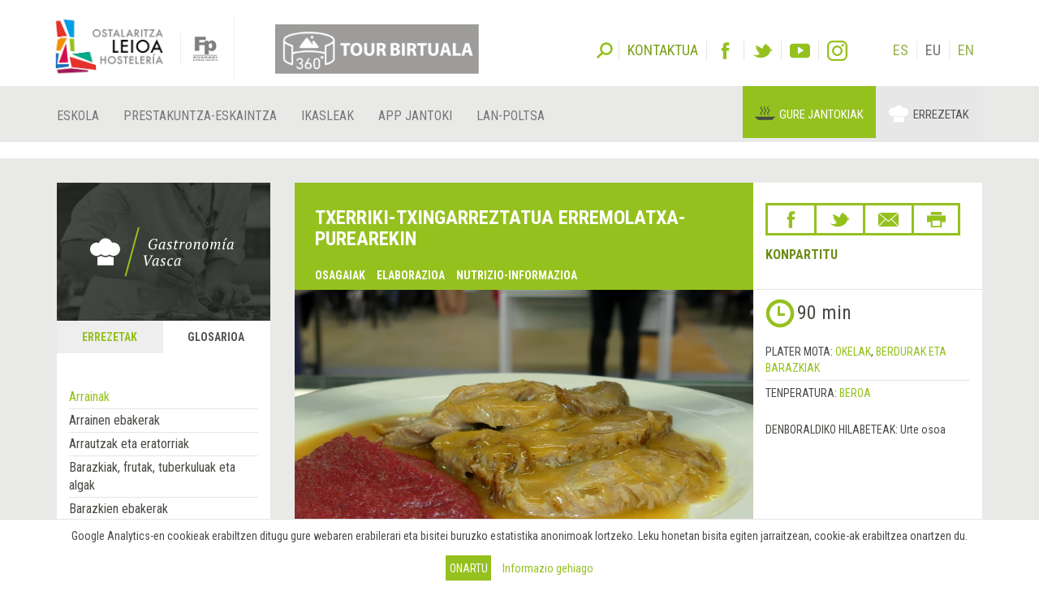

--- FILE ---
content_type: text/html; charset=utf-8
request_url: https://sutondo.hostelerialeioa.net/eu/gastro/recipes/txerriki-txingarreztatua-erremolatxa-purearekin
body_size: 18433
content:
<!DOCTYPE html>
<html>
  <head>
      <script defer data-domain="gastronomiavasca.net" src="https://ef820.efaber.net/js/plausible.js"></script>
      <!-- Google tag (gtag.js) - gastronomiavasca.net -->
<script async src="https://www.googletagmanager.com/gtag/js?id=G-D0B9B0J6D2"></script>
<script>
  window.dataLayer = window.dataLayer || [];
  function gtag(){dataLayer.push(arguments);}
  gtag('js', new Date());

  gtag('config', 'G-D0B9B0J6D2');
</script>

    <meta charset="UTF-8">
    <meta name="viewport" content="width=device-width, initial-scale=1">
    <meta name="theme-color" content="#95C11F" />
    <link href="/gastro_favicon.ico" rel="shortcut icon" />
    <title>Txerriki-txingarreztatua erremolatxa-purearekin - Gastronomía Vasca: Escuela de Hostelería Leioa</title>
    <meta name="description" content="Errezeta: Txerriki-txingarreztatua erremolatxa-purearekin. Okelak, Berdurak eta barazkiak, Beroa">
    
    <link rel="stylesheet" href="/assets/gastro/hleioa-6800c3b749c8ff16bbe91ba1e033677b934e91096d57673469b44e0b466d9910.css" media="all" data-turbolinks-track="true" />
    <script src="/assets/gastro-38fdf466aafe63d99e34c65e5f29633f4f91767b524a4e94649da63e5fbd93a7.js" data-turbolinks-track="true"></script>
    
  <!-- Twitter web intent script  -->                    
  <script>!function(d,s,id){
    var js,fjs=d.getElementsByTagName(s)[0];
    if(!d.getElementById(id)){
      js=d.createElement(s);
      js.id=id;js.src="//platform.twitter.com/widgets.js";
      fjs.parentNode.insertBefore(js,fjs);}} (document,"script","twitter-wjs");
  </script>
  <!-- Facebook open graph markup -->
  <meta property="fb:app_id" content="624815301031877" />
  <meta property="og:url" content="https://sutondo.hostelerialeioa.net/eu/gastro/recipes/txerriki-txingarreztatua-erremolatxa-purearekin" />
  <meta property="og:title" content="Txerriki-txingarreztatua erremolatxa-purearekin" />
  <meta property="og:image" content="/uploads/image/file/7477/Braseado_de_cerdo_con_pur__de_remolacha.jpg" />

    
    <meta name="csrf-param" content="authenticity_token" />
<meta name="csrf-token" content="6KNASRM0ui4lUlSM_Fd4rf-yUo9Mi6BRc47ntrUKh7WoQFJfOBDqfHF8bINVJkJO2T4mBTH_Pe9_v_ggCDBb6A" />
  </head>
  <body data-locale='eu' id='hsutondo' class="gastro">
        <div class="cookies-eu js-cookies-eu" >
      <span class="cookies-eu-content-holder">Google Analytics-en cookieak erabiltzen ditugu gure webaren erabilerari eta bisitei buruzko estatistika anonimoak lortzeko. Leku honetan bisita egiten jarraitzean, cookie-ak erabiltzea onartzen du.</span>
      <span class="cookies-eu-button-holder">
      <button class="cookies-eu-ok js-cookies-eu-ok btn btn-success"> Onartu </button>
        <a href="https://www.hostelerialeioa.net/eu/cookies_policy" class="cookies-eu-link" target="_blank"> Informazio gehiago </a>
      </span>
    </div>

    <header class="page-header">
  <div class="container">
    <div class="tool">  
      <form class="search" role="search" id="search-form" action='https://www.hostelerialeioa.net/eu/search' accept-charset="UTF-8" method="post">
        <input name="utf8" type="hidden" value="✓">
        <input type="hidden" name="authenticity_token" value="rkMqTnZ/hp03DYDyVfwysM4UCqGNfhUTNNJPdUdMRuRRMyezT6PsgVxdZyAq4LJnpe8TnQvzcrAvh3isCPwHeQ==">
        <label id="search-label">Bilatu</label>
        <input type="hidden" name="key" id="key" value="keyword">
        <input type="hidden" name="new" id="new" value="true">
        <div id="search-input"><input type="search" name="value" id="search-input-text" placeholder="Idatzi bilatzeko hitzak..." class="form-control"></div>
      </form>      
      
      <div class="contact-social-networks">
        <ul class="list-inline"> 
          <li class="contact">
            <a aria-label="Kontaktua" href='https://www.hostelerialeioa.net/eu/about'><span>Kontaktua</span></a>
          </li>
          <li class="facebook">
            <a rel="noopener nofollow" target="_blank" aria-label="Facebook" href="http://www.facebook.com/Escuela-de-Hosteler%C3%ADa-de-Leioa-121541641202720"><span>Facebook</span></a>
          </li>
          <li class="twitter">
            <a rel="noopener nofollow" target="_blank" aria-label="Twitter" href="https://twitter.com/HosteleriaLeioa"><span>Twitter</span></a>
          </li>
          <li class="youtube">
            <a rel="noopener nofollow" target="_blank" aria-label="Youtube" href="http://www.youtube.com/user/hostelerialeioa"><span>Youtube</span></a>
          </li>
          <li class="instagram">
            <a rel="noopener nofollow" target="_blank" aria-label="Instagram" href="https://www.instagram.com/hostelerialeioa"><span>Instagram</span></a>
          </li>
            <li class="language first"><a href="/es/gastro/recipes/txerriki-txingarreztatua-erremolatxa-purearekin">ES</a></li>
            <li class="language ">EU</li>
            <li class="language "><a href="/en/gastro/recipes/txerriki-txingarreztatua-erremolatxa-purearekin">EN</a></li>
        </ul>
      </div>
    </div>
  </div>
  <nav class="navbar navbar-default" role="navigation">
    <div class="container">
      <div class="navbar-header">
        <div class="logo">
          <a class="navbar-brand only-img" href="/?locale=es">
            <img alt="Leioako Ostalaritza Eskola/Escuela de Hostelería de Leioa" src="/assets/hleioa/ehl_logo_2022-6ce803088cfd01877780b197096f4e37fa2e936b935c86930d2275ed6a30c532.png" />
          </a>
          <a class="banner" target="_blank" rel="noopener nofollow" href="https://www.hostelerialeioa.net/tour_virtual/index.html">
            <img title="Tour virtual" alt="Tour virtual" src="/assets/hleioa/banners/tour_virtual_eu-e66dedb0e6c8673027026fe5b125630835e8e18a6dd581558499a099b9198bff.png" />
          </a>
          <a class="fp-logo" target="_blank" rel="noopener nofollow" href="http://www.hezkuntza.ejgv.euskadi.eus/r43-805/es/">
            <img title="FP Euskadi" alt="FP Euskadi" src="/assets/hleioa/fp-euskadi-25d5e4e25325a4507c278441d286c9f53c9bf3cb8f7b0fc48745ad8d13a8fe0f.png" />
          </a>
        </div>
        <button type="button" class="navbar-toggle" data-toggle="collapse" data-target="#navbar-collapse1">
          <span class="sr-only">Toggle navigation</span>
          <span class="icon-bar"></span>
          <span class="icon-bar"></span>
          <span class="icon-bar"></span>
        </button>
      </div>
    </div>
    <div class="collapse navbar-collapse" id="navbar-collapse1">
      <div class="container">
        <ul class="nav navbar-nav main-menu">
  <li class="la-escuela first">
    <a title="Eskola" locale="eu" data-page-id="129" href="https://www.hostelerialeioa.net/eu/la-escuela">Eskola</a>
  </li>
  <li class="oferta-formativa">
    <a title="Prestakuntza-eskaintza" locale="eu" data-page-id="135" href="https://www.hostelerialeioa.net/eu/oferta-formativa">Prestakuntza-eskaintza</a>
  </li>
  <li class="alumnado">
    <a title="IkasleGO" locale="eu" data-page-id="144" href="https://www.hostelerialeioa.net/eu/alumnado">Ikasleak</a>
  </li>
  <li class="app-ostalaritza last">
    <a title="App Jantoki" locale="eu" data-page-id="357" href="https://www.hostelerialeioa.net/eu/app-jantoki">App Jantoki</a>
  </li>
</ul>

        <ul class="nav navbar-nav main-menu">
          <li class="job-offers last">
            <a rel="noopener" target="_blank" href="https://www.hostelerialeioa.net/eu/job/offers">Lan-poltsa</a>
          </li>
        </ul>
        <ul class="nav navbar-nav" id="menu-especial">
          <li class="menu-item menu-item-comedores" id="menu-item-2">
            <a rel="noopener" target="_blank" href="https://jatondo.hostelerialeioa.net/eu/canteens">Gure jantokiak</a>
          </li>
          <li class="menu-item menu-item-gastronomico active" id="menu-item-3">
            <a href="/eu/gastro/recipes/txerriki-txingarreztatua-erremolatxa-purearekin">Errezetak</a>
          </li>
        </ul>
      </div>
    </div>  
  </nav>

  <div class="visible-xs visible-sm banner-xs">
    <a class="banner" target="_blank" rel="noopener nofollow" href="https://www.hostelerialeioa.net/tour_virtual/index.html">
      <img class="center-block" title="Tour virtual" alt="Tour virtual" src="/assets/hleioa/banners/tour_virtual_eu-e66dedb0e6c8673027026fe5b125630835e8e18a6dd581558499a099b9198bff.png" />
</a>  </div>
</header>

    
    
    <section class="main" id="top">
      <div class="main-content">
        <div class="section bg-section home-welcome">
          <div class="container">
            <div class="row">
              <div class="col-sm-3 hidden-xs">
                
  <div class="left-column">
    <div class="left-column-banner"></div>
    <div class="left-column-categories">
      <ul class="nav nav-tabs" role="tablist">
        <li role="presentation" class="">
          <a role="tab" aria-controls="recipes" href="/eu/gastro/recipes">Errezetak</a>
        </li>
        <li role="presentation" class="active">
          <a role="tab" aria-controls="glossary" href="/eu/gastro/glossary">Glosarioa</a>
        </li>
      </ul>
    
      <div class="tab-content">
        <div role="tabpanel" id="recipes" class="tab-pane ">
          <ul>
              <li>
                <a data-toggle="collapse" class="collapse-toggle collapsed" href="#left_category_10">
                  <i class="collapse-toggle-icon"></i>
                  Plater mota
</a>                <ul id='left_category_10' class="collapse">
                    <li><a href="/eu/gastro/recipes?key=tags&amp;reset=1&amp;value=Beers%7CCervezas%7CGaragardoak">Garagardoak</a></li>
                    <li><a href="/eu/gastro/recipes?key=tags&amp;reset=1&amp;value=Cocktails%7CC%C3%B3cteles%7CKoktelak">Koktelak</a></li>
                    <li><a href="/eu/gastro/recipes?key=tags&amp;reset=1&amp;value=Breakfasts+and+brunch%7CDesayunos+y+brunch%7CGosariak+eta+brunch">Gosariak eta brunch</a></li>
                    <li><a href="/eu/gastro/recipes?key=tags&amp;reset=1&amp;value=Burguers%7CHamburguesas%7CHanburgesak">Hanburgesak</a></li>
                    <li><a href="/eu/gastro/recipes?key=tags&amp;reset=1&amp;value=Juices%2C+milkshakes+and+beverages%7CZumos%2C+batidos+y+refrescos%7CZukuak%2C+irabiatuak+eta+freskagarriak">Zukuak, irabiatuak eta freskagarriak</a></li>
                    <li><a href="/eu/gastro/recipes?key=tags&amp;reset=1&amp;value=Shellfish%7CMarisco%7CItsaskiena">Itsaskiena</a></li>
                    <li><a href="/eu/gastro/recipes?key=tags&amp;reset=1&amp;value=Bread+and+pastries%7CPanes+y+bolleria%7COgia+eta+opilgintza">Ogia eta opilgintza</a></li>
                    <li><a href="/eu/gastro/recipes?key=tags&amp;reset=1&amp;value=Pizzas%2C+patty%7CPizzas%2C+empanadas%7CPizzak%2C+enpanada">Pizzak, enpanada</a></li>
                    <li><a href="/eu/gastro/recipes?key=tags&amp;reset=1&amp;value=Dessert%7CPostre%7CAzkenburukoa">Azkenburukoa</a></li>
                    <li><a href="/eu/gastro/recipes?key=tags&amp;reset=1&amp;value=Pasta%7CPastas%7CPastak">Pastak</a></li>
                    <li><a href="/eu/gastro/recipes?key=tags&amp;reset=1&amp;value=S%C3%A1ndwich%7CBocadillos+y+s%C3%A1ndwiches%7COtartekoak+eta+andwichak">Otartekoak eta andwichak</a></li>
                    <li><a href="/eu/gastro/recipes?key=tags&amp;reset=1&amp;value=Pastries%7CReposter%C3%ADa%7CGozokiak">Gozokiak</a></li>
                    <li><a href="/eu/gastro/recipes?key=tags&amp;reset=1&amp;value=Finger+foods%7CPintxos+y+tapas%7CPintxoak">Pintxoak</a></li>
                    <li><a href="/eu/gastro/recipes?key=tags&amp;reset=1&amp;value=Ice+creams+and+sorbets%7CHelados+y+sorbetes%7CIzozkiak+eta+Sorbeteak">Izozkiak eta Sorbeteak</a></li>
                    <li><a href="/eu/gastro/recipes?key=tags&amp;reset=1&amp;value=Legumes%7CLegumbres%7CLekaleak">Lekaleak</a></li>
                    <li><a href="/eu/gastro/recipes?key=tags&amp;reset=1&amp;value=Salads%7CEnsaladas%7CEntsaladak">Entsaladak</a></li>
                    <li><a href="/eu/gastro/recipes?key=tags&amp;reset=1&amp;value=Eggs%7CHuevos%7CArrautzak">Arrautzak</a></li>
                    <li><a href="/eu/gastro/recipes?key=tags&amp;reset=1&amp;value=Patty%7CEmpanadas%7CEnpanadak">Enpanadak</a></li>
                    <li><a href="/eu/gastro/recipes?key=tags&amp;reset=1&amp;value=liqueur%7CAguardientes+y+Licores%7CLikore">Likore</a></li>
                    <li><a href="/eu/gastro/recipes?key=tags&amp;reset=1&amp;value=Harvard+plate%7CPlato+Harvard%7CHarvard+platerra">Harvard platerra</a></li>
                    <li><a href="/eu/gastro/recipes?key=tags&amp;reset=1&amp;value=Main+course%7CPlato+%C3%BAnico%7CPlater+bakarra">Plater bakarra</a></li>
                    <li><a href="/eu/gastro/recipes?key=tags&amp;reset=1&amp;value=Meats%7CCarnes%7COkelak">Okelak</a></li>
                    <li><a href="/eu/gastro/recipes?key=tags&amp;reset=1&amp;value=Fish%7CPescado%7CArraina">Arraina</a></li>
                    <li><a href="/eu/gastro/recipes?key=tags&amp;reset=1&amp;value=Birds%7CAves%7CHegaztiak">Hegaztiak</a></li>
                    <li><a href="/eu/gastro/recipes?key=tags&amp;reset=1&amp;value=Vegetables%7CVerduras+y+hortalizas%7CBerdurak+eta+barazkiak">Berdurak eta barazkiak</a></li>
                    <li><a href="/eu/gastro/recipes?key=tags&amp;reset=1&amp;value=Soups+and+creams%7CSopas+y+cremas%7CZopak+eta+Kremak">Zopak eta Kremak</a></li>
                    <li><a href="/eu/gastro/recipes?key=tags&amp;reset=1&amp;value=Rices%7CArroces%7CArrozak">Arrozak</a></li>
                    <li><a href="/eu/gastro/recipes?key=tags&amp;reset=1&amp;value=Coffee%2C+chocolate+and+infusion%7CCafes%2C+chocolates+e+infusiones%7CKafeak%2C+txokolateak+eta+infusioak">Kafeak, txokolateak eta infusioak</a></li>
                    <li><a href="/eu/gastro/recipes?key=tags&amp;reset=1&amp;value=Cheeses%7CQuesos%7CGaztaiak">Gaztaiak</a></li>
                    <li><a href="/eu/gastro/recipes?key=tags&amp;reset=1&amp;value=Appetizers+and+canapes%7CAperitivos+y+canap%C3%A9s%7CAperitiboak+eta+kanapeak">Aperitiboak eta kanapeak</a></li>
                </ul>
              </li>
              <li>
                <a data-toggle="collapse" class="collapse-toggle collapsed" href="#left_category_11">
                  <i class="collapse-toggle-icon"></i>
                  Tenperatura
</a>                <ul id='left_category_11' class="collapse">
                    <li><a href="/eu/gastro/recipes?key=tags&amp;reset=1&amp;value=Warm%7CTemplado%7CEpela">Epela</a></li>
                    <li><a href="/eu/gastro/recipes?key=tags&amp;reset=1&amp;value=Hot%7CCaliente%7CBeroa">Beroa</a></li>
                    <li><a href="/eu/gastro/recipes?key=tags&amp;reset=1&amp;value=Room+temperature%7CAmbiente%7CGiro-tenperatura">Giro-tenperatura</a></li>
                    <li><a href="/eu/gastro/recipes?key=tags&amp;reset=1&amp;value=Cold%7CFr%C3%ADo%7CHotza">Hotza</a></li>
                </ul>
              </li>
              <li>
                <a data-toggle="collapse" class="collapse-toggle collapsed" href="#left_category_12">
                  <i class="collapse-toggle-icon"></i>
                  Sukaldaritza mota
</a>                <ul id='left_category_12' class="collapse">
                    <li><a href="/eu/gastro/recipes?key=tags&amp;reset=1&amp;value=Peruvian+cuisine%7CCocina+peruana%7CSukaldaritza+peruarra">Sukaldaritza peruarra</a></li>
                    <li><a href="/eu/gastro/recipes?key=tags&amp;reset=1&amp;value=Mexican+cuisine%7CCocina+mexicana%7CSukaldaritza+mexikarra">Sukaldaritza mexikarra</a></li>
                    <li><a href="/eu/gastro/recipes?key=tags&amp;reset=1&amp;value=Arabic+cuisine%7CCocina+%C3%A1rabe%7CArabiar+sukaldaritza">Arabiar sukaldaritza</a></li>
                    <li><a href="/eu/gastro/recipes?key=tags&amp;reset=1&amp;value=5th+range+cuisine%7CCocina+5%C2%AA+Gama%7CBostgarren+gama+sukaldaritza">Bostgarren gama sukaldaritza</a></li>
                    <li><a href="/eu/gastro/recipes?key=tags&amp;reset=1&amp;value=South+American+cuisine%7CCocina+sudamericana%7CHego+Amerikako+sukaldaritza">Hego Amerikako sukaldaritza</a></li>
                    <li><a href="/eu/gastro/recipes?key=tags&amp;reset=1&amp;value=Entomogamy+%28insects%29%7CEntomofagia+%28insectos%29%7CEntomofagia+%28intsektuak%29">Entomofagia (intsektuak)</a></li>
                    <li><a href="/eu/gastro/recipes?key=tags&amp;reset=1&amp;value=Gluten+free+cuisine%7CCocina+sin+gluten%7CGlutenik+gabeko+sukaldaritza">Glutenik gabeko sukaldaritza</a></li>
                    <li><a href="/eu/gastro/recipes?key=tags&amp;reset=1&amp;value=Asian+cuisine%7CCocina+asi%C3%A1tica%7CSukaldaritza+asiarra">Sukaldaritza asiarra</a></li>
                    <li><a href="/eu/gastro/recipes?key=tags&amp;reset=1&amp;value=Vegan+cuisine%7CCocina+vegana%7CSukaldaritza+beganoa">Sukaldaritza beganoa</a></li>
                    <li><a href="/eu/gastro/recipes?key=tags&amp;reset=1&amp;value=French+cuisine%7CCocina+francesa%7CSukaldaritza+frantsesa">Sukaldaritza frantsesa</a></li>
                    <li><a href="/eu/gastro/recipes?key=tags&amp;reset=1&amp;value=Basque+cuisine%7CCocina+vasca%7CEuskal+sukaldaritza">Euskal sukaldaritza</a></li>
                    <li><a href="/eu/gastro/recipes?key=tags&amp;reset=1&amp;value=Italian+cuisine%7CCocina+italiana%7CSukaldaritza+italiarra">Sukaldaritza italiarra</a></li>
                    <li><a href="/eu/gastro/recipes?key=tags&amp;reset=1&amp;value=European+cuisine%7CCocina+europea%7CSukaldaritza+europarra">Sukaldaritza europarra</a></li>
                    <li><a href="/eu/gastro/recipes?key=tags&amp;reset=1&amp;value=American+cuisine%7CCocina+estadounidense%7CSukaldaritza+amerikarra">Sukaldaritza amerikarra</a></li>
                </ul>
              </li>
              <li>
                <a data-toggle="collapse" class="collapse-toggle collapsed" href="#left_category_13">
                  <i class="collapse-toggle-icon"></i>
                  Osagarriak
</a>                <ul id='left_category_13' class="collapse">
                    <li><a href="/eu/gastro/recipes?key=tags&amp;reset=1&amp;value=Sauces%7CSalsas%7CSaltsak">Saltsak</a></li>
                    <li><a href="/eu/gastro/recipes?key=tags&amp;reset=1&amp;value=Garnishes%7CGuarniciones%7CHornigaiak">Hornigaiak</a></li>
                    <li><a href="/eu/gastro/recipes?key=tags&amp;reset=1&amp;value=Technique%7CT%C3%A9cnica%7CTeknika">Teknika</a></li>
                    <li><a href="/eu/gastro/recipes?key=tags&amp;reset=1&amp;value=Bakery%7CElaboraciones+de+panader%C3%ADa%7COkingintzako+elaborazioak">Okingintzako elaborazioak</a></li>
                    <li><a href="/eu/gastro/recipes?key=tags&amp;reset=1&amp;value=Stocks%7CFondos%7CHondoak">Hondoak</a></li>
                    <li><a href="/eu/gastro/recipes?key=tags&amp;reset=1&amp;value=Dressings%7CAli%C3%B1os%7COngarriak">Ongarriak</a></li>
                    <li><a href="/eu/gastro/recipes?key=tags&amp;reset=1&amp;value=Sweet+%7CElaboraciones+de+pasteler%C3%ADa%7CGozogintzako+elaborazioak">Gozogintzako elaborazioak</a></li>
                </ul>
              </li>
              <li>
                <a data-toggle="collapse" class="collapse-toggle collapsed" href="#left_category_47">
                  <i class="collapse-toggle-icon"></i>
                  Kontserbatzeko teknika
</a>                <ul id='left_category_47' class="collapse">
                    <li><a href="/eu/gastro/recipes?key=tags&amp;reset=1&amp;value=Atmosfera+aldatuan+ontziratzea%7CEnvasado+en+atm%C3%B3sfera+modificada%7CModified+atmosphere">Modified atmosphere</a></li>
                    <li><a href="/eu/gastro/recipes?key=tags&amp;reset=1&amp;value=Refrigeration%7CRefrigeraci%C3%B3n%7CHotzetan+gorde">Hotzetan gorde</a></li>
                    <li><a href="/eu/gastro/recipes?key=tags&amp;reset=1&amp;value=Pasteurization%7CPasteurizaci%C3%B3n%7CPasteurizazio">Pasteurizazio</a></li>
                </ul>
              </li>
            <li>
              <a data-toggle="collapse" class="collapse-toggle collapsed" href="#seasons">
                  <i class="collapse-toggle-icon"></i>
                  Sasoiko platerrak
</a>                <ul id='seasons' class="collapse">
                    <li><a href="/eu/gastro/recipes?key=seasons&amp;reset=1&amp;value=January%7CEnero%7CUrtarrila">Urtarrila</a></li>
                    <li><a href="/eu/gastro/recipes?key=seasons&amp;reset=1&amp;value=February%7CFebrero%7COtsaila">Otsaila</a></li>
                    <li><a href="/eu/gastro/recipes?key=seasons&amp;reset=1&amp;value=March%7CMarzo%7CMartxoa">Martxoa</a></li>
                    <li><a href="/eu/gastro/recipes?key=seasons&amp;reset=1&amp;value=April%7CAbril%7CApirila">Apirila</a></li>
                    <li><a href="/eu/gastro/recipes?key=seasons&amp;reset=1&amp;value=May%7CMayo%7CMaiatza">Maiatza</a></li>
                    <li><a href="/eu/gastro/recipes?key=seasons&amp;reset=1&amp;value=June%7CJunio%7CEkaina">Ekaina</a></li>
                    <li><a href="/eu/gastro/recipes?key=seasons&amp;reset=1&amp;value=July%7CJulio%7CUztaila">Uztaila</a></li>
                    <li><a href="/eu/gastro/recipes?key=seasons&amp;reset=1&amp;value=August%7CAgosto%7CAbuztua">Abuztua</a></li>
                    <li><a href="/eu/gastro/recipes?key=seasons&amp;reset=1&amp;value=September%7CSeptiembre%7CIraila">Iraila</a></li>
                    <li><a href="/eu/gastro/recipes?key=seasons&amp;reset=1&amp;value=October%7COctubre%7CUrria">Urria</a></li>
                    <li><a href="/eu/gastro/recipes?key=seasons&amp;reset=1&amp;value=November%7CNoviembre%7CAzaroa">Azaroa</a></li>
                    <li><a href="/eu/gastro/recipes?key=seasons&amp;reset=1&amp;value=December%7CDiciembre%7CAbendua">Abendua</a></li>
                </ul>
            </li>
          </ul>
        </div>
        <div role="tabpanel" id="glossary" class="tab-pane active">
          <ul><li>
          <ul style="margin-left: 0">
              <li class="active"><a href="/eu/gastro/glossary_category/arrainak">Arrainak</a></li>
              <li class=""><a href="/eu/gastro/glossary_category/arrainen-ebakerak">Arrainen ebakerak</a></li>
              <li class=""><a href="/eu/gastro/glossary_category/arrautzak-eta-eratorriak">Arrautzak eta eratorriak</a></li>
              <li class=""><a href="/eu/gastro/glossary_category/barazkiak-frutak-tuberkuluak-eta-algak">Barazkiak, frutak, tuberkuluak eta algak</a></li>
              <li class=""><a href="/eu/gastro/glossary_category/barazkien-ebakerak">Barazkien ebakerak	</a></li>
              <li class=""><a href="/eu/gastro/glossary_category/belar-usaintsuak">Belar usaintsuak</a></li>
              <li class=""><a href="/eu/gastro/glossary_category/edariak">Edariak</a></li>
              <li class=""><a href="/eu/gastro/glossary_category/errailak">Errailak</a></li>
              <li class=""><a href="/eu/gastro/glossary_category/esnea-esne-gaina-eta-esnekiak">Esnea, esne-gaina eta esnekiak</a></li>
              <li class=""><a href="/eu/gastro/glossary_category/fruitu-lehorrak">Fruitu lehorrak</a></li>
              <li class=""><a href="/eu/gastro/glossary_category/haragiak">Haragiak</a></li>
              <li class=""><a href="/eu/gastro/glossary_category/haragien-ebakerak">Haragien ebakerak		</a></li>
              <li class=""><a href="/eu/gastro/glossary_category/haragi-produktuak-gazituak-ontzutuak-eta-fianbreak">Haragi-produktuak, gazituak, ontzutuak eta fianbreak</a></li>
              <li class=""><a href="/eu/gastro/glossary_category/hegaztiak">Hegaztiak</a></li>
              <li class=""><a href="/eu/gastro/glossary_category/35">Intsektuak</a></li>
              <li class=""><a href="/eu/gastro/glossary_category/itsaskiak">Itsaskiak</a></li>
              <li class=""><a href="/eu/gastro/glossary_category/koipe-jangarriak-eta-ozpinak">Koipe jangarriak eta ozpinak</a></li>
              <li class=""><a href="/eu/gastro/glossary_category/kontserbak-ozpinetakoak-eta-eskabetxeak">Kontserbak, ozpinetakoak eta eskabetxeak</a></li>
              <li class=""><a href="/eu/gastro/glossary_category/lekaleak">Lekaleak</a></li>
              <li class=""><a href="/eu/gastro/glossary_category/lumadun-ehizakia">Lumadun ehizakia</a></li>
              <li class=""><a href="/eu/gastro/glossary_category/ongailuak-espezieak-eta-gehigarriak">Ongailuak, espezieak eta gehigarriak</a></li>
              <li class=""><a href="/eu/gastro/glossary_category/pastak-arrozak-irinak-eta-eratorriak">Pastak, arrozak, irinak eta eratorriak</a></li>
              <li class=""><a href="/eu/gastro/glossary_category/pastelgintza-eta-okintza-produktuak">Pastelgintza- eta okintza-produktuak</a></li>
              <li class=""><a href="/eu/gastro/glossary_category/perretxikoak">Perretxikoak</a></li>
              <li class=""><a href="/eu/gastro/glossary_category/sukaldeko-materiala">Sukaldeko eta gozotegiko materiala</a></li>
              <li class=""><a href="/eu/gastro/glossary_category/sukaldeko-eta-gozotegiko-teknikak">Sukaldeko eta gozotegiko teknikak</a></li>
              <li class=""><a href="/eu/gastro/glossary_category/ugaztun-ehizakia">Ugaztun ehizakia</a></li>
              <li class=""><a href="/eu/gastro/glossary_category/zerbitzuko-materiala">zerbitzuko materiala</a></li>
              <li class=""><a href="/eu/gastro/glossary_category/zerbitzuko-teknikak">Zerbitzuko teknikak</a></li>
              <li class=""><a href="/eu/gastro/glossary_category/zerealak">Zerealak</a></li>
          </ul>
          </li></ul>
        </div>
      </div>
    </div>
  </div>

              </div>
              <div class="col-sm-9">
                
<div class="item-header recipe-header">
  <div class="row">
    <div class="col-sm-8 cell-col">
      <div class="item-header-title">
        <h1 class="item-title recipe-title">Txerriki-txingarreztatua erremolatxa-purearekin</h1>
        <ul class="links hidden-xs" data-turbolinks="false">
          <li><a data-scroll="true" href="#ingredients">Osagaiak</a></li>
            <li><a data-scroll="true" href="#elaboration">Elaborazioa</a></li>
            <li><a data-scroll="true" href="#nutritional_info">Nutrizio-informazioa</a></li>
        </ul>
      </div>
    </div>
    <div class="col-sm-4 cell-col">
      <div class="item-header-right-container">
        

<div class="share-link-icons">
  <ul class="share">
    <li class="facebook">
      <a class="fb-custom-share-button" data-href="https://sutondo.hostelerialeioa.net/eu/gastro/recipes/txerriki-txingarreztatua-erremolatxa-purearekin" data-title="Txerriki-txingarreztatua erremolatxa-purearekin" title="Facebook" href="https://www.facebook.com/dialog/share?title=Txerriki-txingarreztatua+erremolatxa-purearekin&amp;u=https%3A%2F%2Fsutondo.hostelerialeioa.net%2Feu%2Fgastro%2Frecipes%2Ftxerriki-txingarreztatua-erremolatxa-purearekin"><span>Facebook</span></a>
    </li>
    <li class="twitter">
      <a title="Twitter" href="https://twitter.com/intent/tweet?count=none&amp;text=Txerriki-txingarreztatua+erremolatxa-purearekin&amp;url=https%3A%2F%2Fsutondo.hostelerialeioa.net%2Feu%2Fgastro%2Frecipes%2Ftxerriki-txingarreztatua-erremolatxa-purearekin"><span>Twitter</span></a>
    </li>
    <li class="email">
      <a title="Email" href="mailto:?&amp;subject=Leioako Ostalaritza Eskolatik gomendatua&amp;body=Leioako+Ostalaritza+Eskolaren+esteka+hau+interesatuko+zaizula+pentsatu+dut%0A%0ATxerriki-txingarreztatua+erremolatxa-purearekin%0Ahttps%3A%2F%2Fsutondo.hostelerialeioa.net%2Feu%2Fgastro%2Frecipes%2Ftxerriki-txingarreztatua-erremolatxa-purearekin"><span>Email</span></a>
    </li>
      <li class="print">
        <a data-toggle="modal" data-target="#print_modal" title="Inprimatu" href="#"><span>Inprimatu</span></a>
      </li>
  </ul>
  <p>Konpartitu</p>
</div>


      </div>
    </div>
  </div>
</div>

<div class="item-images-categories recipe-images-categories">
  <div class="row">
    <div class="col-sm-8 cell-col">
      
<div class="item-images recipe-images">
  <div id="item-carousel-0" class="carousel slide" data-interval="5000">

      <div class="carousel-inner" role="listbox">
          <div class="item active">
            <a class="fancybox" rel="item_96_gallery" href="/uploads/image/file/7477/w700_Braseado_de_cerdo_con_pur__de_remolacha.jpg">
              <img width="100%" alt="Txerriki-txingarreztatua erremolatxa-purearekin" src="/uploads/image/file/7477/w700_Braseado_de_cerdo_con_pur__de_remolacha.jpg" />
</a>          </div>
      </div>
      
  </div>
</div>
      
    </div>
    <div class="col-sm-4 cell-col">
      <div class="item-section-right-container">
          <div class="item-elaboration-time">
            <span class="glyphicon glyphicon-time"></span>
            <span class="elaboration-time">90 min</span>
          </div>  
          <div class="item-categories">
              <div class="item-category">
                  <span class="key">Plater mota: </span>
                <a href="/eu/gastro/recipes?key=tags&amp;reset=1&amp;value=Meats%7CCarnes%7COkelak">Okelak</a>, <a href="/eu/gastro/recipes?key=tags&amp;reset=1&amp;value=Vegetables%7CVerduras+y+hortalizas%7CBerdurak+eta+barazkiak">Berdurak eta barazkiak</a>
              </div>
              <div class="item-category">
                  <span class="key">Tenperatura: </span>
                <a href="/eu/gastro/recipes?key=tags&amp;reset=1&amp;value=Hot%7CCaliente%7CBeroa">Beroa</a>
              </div>
          </div>
        <div class="item-season">
  <span class="key text-uppercase">Denboraldiko hilabeteak: </span>
    Urte osoa
</div>
      </div>
    </div>
  </div>
</div>

  <div class="item-section" id='recipe-allergens' style="margin-top: 1px;margin-bottom:30px;">
    <div class="item-subsection item-allergens" style="padding: 20px 10px 10px;">
      <div class="item-subsection-title-alt">Alergenoak: </div>
      <div class="item-subsection-data recipe-allergens justify-content-start">
          <figure class="allergen"><img alt="esnea" src="/assets/allergens/milk-20823db0839801917bd87017bb59a764444754a666fa7eb4c02239f8fa77cc13.svg" /><figcaption>esnea</figcaption></figure>
          <figure class="allergen"><img alt="sulfitoak" src="/assets/allergens/sulfites-036d244e217030d1e49bc045e1d9589815603a9c50b3dbbf7720a579b63672a4.svg" /><figcaption>sulfitoak</figcaption></figure>
      </div>
    </div>
  </div>

  <div class="item-section" id='ingredients'>
    <div class="item-section-title">
      <div class="row">
        <div class="col-sm-12">
          <span class="quantity-title">Osagaiak 5 anoentzat</span>
          <a data-toggle="collapse" class="collapsed change-quantity-link" href="#change_quantity">
            <span>Anoak kalkulatu</span>
</a>        </div>
      </div>
    </div>
    <div class="item-section-data">
      <div class="row">
        <div class="col-sm-12">
          <div class="change-quantity">
            <div id="change_quantity" class='change-quantity-form collapse'>
              <form action="/eu/gastro/recipes/txerriki-txingarreztatua-erremolatxa-purearekin" accept-charset="UTF-8" method="get">
                <div class="row">
                  <div class="col-sm-9">Osagaiak <input type="text" name="n_dishes" id="n_dishes" value="5" size="4" /> ano/unitate -arentzat </div>
                  <div class="col-sm-3"><input type="submit" name="" value="Kalkulatu" data-disable-with="Kalkulatu" /></div>
                </div>
</form>            </div>
          </div>
        </div>
      </div>
      
        <div class="row">
      <div class="col-sm-6">
        <div class="recipe-item">
          <span class="name"><a href="/eu/gastro/glossary/burudun-karrea">Burudun karrea</a></span>
          <span class="quantity">1.286 kg</span>
        </div>
      </div>
      <div class="col-sm-6">
        <div class="recipe-item">
          <span class="name"><a href="/eu/gastro/glossary/gatz-fina">Gatz fina</a></span>
          <span class="quantity">3.571 g</span>
        </div>
      </div>
  </div>
  <div class="row">
      <div class="col-sm-6">
        <div class="recipe-item">
          <span class="name"><a href="/eu/gastro/glossary/ekilore-olioa">Ekilore-olioa </a></span>
          <span class="quantity">0.054 l</span>
        </div>
      </div>
      <div class="col-sm-6">
        <div class="recipe-item">
          <span class="name"><a href="/eu/gastro/glossary/azenarioak">Azenarioak</a></span>
          <span class="quantity">0.143 kg</span>
        </div>
      </div>
  </div>
  <div class="row">
      <div class="col-sm-6">
        <div class="recipe-item">
          <span class="name"><a href="/eu/gastro/glossary/tipula">Tipula</a></span>
          <span class="quantity">0.143 kg</span>
        </div>
      </div>
      <div class="col-sm-6">
        <div class="recipe-item">
          <span class="name"><a href="/eu/gastro/glossary/baratxuri-buruak">Baratxuri-buruak</a></span>
          <span class="quantity">0.714 ud</span>
        </div>
      </div>
  </div>
  <div class="row">
      <div class="col-sm-6">
        <div class="recipe-item">
          <span class="name"><a href="/eu/gastro/glossary/ardo-zuria">Ardo zuria</a></span>
          <span class="quantity">0.071 l</span>
        </div>
      </div>
      <div class="col-sm-6">
        <div class="recipe-item">
          <span class="name"><a href="/eu/gastro/recipes/hondo-zuria">Hondo zuria</a></span>
          <span class="quantity">0.75 l</span>
        </div>
      </div>
  </div>
  <div class="row">
      <div class="col-sm-6">
        <div class="recipe-item">
          <span class="name"><a href="/eu/gastro/glossary/tipula">Tipula</a></span>
          <span class="quantity">0.071 kg</span>
        </div>
      </div>
      <div class="col-sm-6">
        <div class="recipe-item">
          <span class="name">Erremolatxa ontziratua</span>
          <span class="quantity">0.357 kg</span>
        </div>
      </div>
  </div>
  <div class="row">
      <div class="col-sm-6">
        <div class="recipe-item">
          <span class="name"><a href="/eu/gastro/glossary/baratxuri-buruak">Baratxuri-buruak</a></span>
          <span class="quantity">0.071 ud</span>
        </div>
      </div>
      <div class="col-sm-6">
        <div class="recipe-item">
          <span class="name">Tomate udarekara</span>
          <span class="quantity">0.071 kg</span>
        </div>
      </div>
  </div>
  <div class="row">
      <div class="col-sm-6">
        <div class="recipe-item">
          <span class="name"><a href="/eu/gastro/recipes/hondo-zuria">Hondo zuria</a></span>
          <span class="quantity">0.143 l</span>
        </div>
      </div>
      <div class="col-sm-6">
        <div class="recipe-item">
          <span class="name"><a href="/eu/gastro/glossary/ozpina">Ozpina</a></span>
          <span class="quantity">0.036 l</span>
        </div>
      </div>
  </div>
  <div class="row">
      <div class="col-sm-6">
        <div class="recipe-item">
          <span class="name">Piperbeltz zuria, ehoa</span>
          <span class="quantity">0.071 g</span>
        </div>
      </div>
      <div class="col-sm-6">
        <div class="recipe-item">
          <span class="name"><a href="/eu/gastro/glossary/azukrea">Azukrea</a></span>
          <span class="quantity">0.004 kg</span>
        </div>
      </div>
  </div>
  <div class="row">
      <div class="col-sm-6">
        <div class="recipe-item">
          <span class="name"><a href="/eu/gastro/glossary/esne-gaina">Esne-gaina</a></span>
          <span class="quantity">0.036 l</span>
        </div>
      </div>
  </div>


        <div class="subrecipe">
          <div class="item-section-subtitle">
            <a data-toggle="collapse" class="collapse-toggle collapsed" href="#subrecipe_1622">
              <i class="collapse-toggle-icon"></i>
              Hondo zuria (0.75 l) osagaiak
</a>              <a class="subrecipe-link" href="/eu/gastro/recipes/hondo-zuria">Ikusi Errezeta</a>
          </div>
          <div id='subrecipe_1622' class="subrecipe-items collapse">
              <div class="row">
      <div class="col-sm-6">
        <div class="recipe-item">
          <span class="name"><a href="/eu/gastro/glossary/ura">Ura</a></span>
          <span class="quantity">0.75 l</span>
        </div>
      </div>
      <div class="col-sm-6">
        <div class="recipe-item">
          <span class="name"><a href="/eu/gastro/glossary/hezurrak">Hezurrak</a></span>
          <span class="quantity">0.225 kg</span>
        </div>
      </div>
  </div>
  <div class="row">
      <div class="col-sm-6">
        <div class="recipe-item">
          <span class="name"><a href="/eu/gastro/glossary/tipula">Tipula</a></span>
          <span class="quantity">0.075 kg</span>
        </div>
      </div>
      <div class="col-sm-6">
        <div class="recipe-item">
          <span class="name"><a href="/eu/gastro/glossary/azenarioak">Azenarioak</a></span>
          <span class="quantity">0.038 kg</span>
        </div>
      </div>
  </div>
  <div class="row">
      <div class="col-sm-6">
        <div class="recipe-item">
          <span class="name">Porruen atal berdea</span>
          <span class="quantity">0.375 ud</span>
        </div>
      </div>
      <div class="col-sm-6">
        <div class="recipe-item">
          <span class="name">Barazki-salda, hautsean</span>
          <span class="quantity">0.038 kg</span>
        </div>
      </div>
  </div>

          </div>
        </div>
        <div class="subrecipe">
          <div class="item-section-subtitle">
            <a data-toggle="collapse" class="collapse-toggle collapsed" href="#subrecipe_1622">
              <i class="collapse-toggle-icon"></i>
              Hondo zuria (0.143 l) osagaiak
</a>              <a class="subrecipe-link" href="/eu/gastro/recipes/hondo-zuria">Ikusi Errezeta</a>
          </div>
          <div id='subrecipe_1622' class="subrecipe-items collapse">
              <div class="row">
      <div class="col-sm-6">
        <div class="recipe-item">
          <span class="name"><a href="/eu/gastro/glossary/ura">Ura</a></span>
          <span class="quantity">0.143 l</span>
        </div>
      </div>
      <div class="col-sm-6">
        <div class="recipe-item">
          <span class="name"><a href="/eu/gastro/glossary/hezurrak">Hezurrak</a></span>
          <span class="quantity">0.043 kg</span>
        </div>
      </div>
  </div>
  <div class="row">
      <div class="col-sm-6">
        <div class="recipe-item">
          <span class="name"><a href="/eu/gastro/glossary/tipula">Tipula</a></span>
          <span class="quantity">0.014 kg</span>
        </div>
      </div>
      <div class="col-sm-6">
        <div class="recipe-item">
          <span class="name"><a href="/eu/gastro/glossary/azenarioak">Azenarioak</a></span>
          <span class="quantity">0.007 kg</span>
        </div>
      </div>
  </div>
  <div class="row">
      <div class="col-sm-6">
        <div class="recipe-item">
          <span class="name">Porruen atal berdea</span>
          <span class="quantity">0.071 ud</span>
        </div>
      </div>
      <div class="col-sm-6">
        <div class="recipe-item">
          <span class="name">Barazki-salda, hautsean</span>
          <span class="quantity">0.007 kg</span>
        </div>
      </div>
  </div>

          </div>
        </div>
    </div>
  </div>

  <div class="item-section" id='elaboration'>
    <div class="item-section-title">Elaborazioa</div>
    <div class="item-section-data">
      <div class="standard-content">
        <p><em><strong>Egin&nbsp;Indioilar-izter txingarreztatuak:</strong></em></p>
<ul>
<li>Prestatu&nbsp;<a href="/eu/gastro/recipes/1622" target="_blank" rel="noopener">saltsa-hondo zuria</a>.&nbsp;</li>
<li>Txikitu paisanan hornigaitarako berdurak (tipula, azenarioa, baratxuria)&nbsp;</li>
<li>Garbitu txerriki-karrea, eta erabili burualdea, bota gatza, eta koipeztatu.&nbsp;</li>
<li>Gorritu haragi-zatiak zartagin batean, jarri labeko plaka batean, bota berdurak zartaginean, berreskuratu haragiaren zukuak, eta bota dena haragiaren gainera.</li>
<li>Busti ardoarekin eta saltsa-hondoarekin. Sartu labean, eman buelta, eta busti beharrezkoa denean. Utzi egiten haragia ondo samurtu arte, eta barrutik zuku gorriztarik ateratzen ez den arte.</li>
<li>Atera haragi-piezak eta gorde geroko.</li>
<li>Saltsa prestatzeko, txikitu lortu dugun zukua berdurekin, gehitu behar adina saltsa-hondo, jarri sutan, eta loditu maizenarekin.</li>
</ul>
<p><em><strong>Egin erremolatxa-pure egosiak:</strong></em></p>
<ul>
<li>Xehatu tipula julianan, baratxuria, erremolatxa eta tomatea dado handitan.</li>
<li>Sueztitu tipula eta baratxuria, gehitu tomatea, eta gero, erremolatxa. Gehitu ozpina, utzi urritzen, busti saltsa-hondo zuriarekin, eta utzi egosten gutxienez 30 minutu.</li>
<li>Txikitu purea, pasa txinatar iragazkitik, altxarazi, eta gehitu urritutako esne-gaina.</li>
</ul>
<p><strong>MUNTAIA</strong></p>
<ul>
<li>Xerratu haragia ebakitzeko makinan, jarri plaketan, bota gainetik saltsa, eta berotu labean.&nbsp;</li>
<li><span style="line-height: 1.2em;">Lagundu erremolatxa-purearekin.</span></li>
</ul>
      </div>
    </div>
  </div>

  <div class="item-section" id='nutritional_info'>
    <div class="item-section-title">Nutrizio-informazioa (1 anoa)</div>
    <div class="item-section-data">
      <div class="featured-nutrition-attributes">
        <div class="row">
            <div class="col-sm-3">
              <div class="featured-nutrition-attribute">
                <div class="name">Energia</div>
                <div class="quantity">782.43</div>
                <div class="units">kcal</div>
              </div>
            </div>
            <div class="col-sm-3">
              <div class="featured-nutrition-attribute">
                <div class="name">Karbohidratoak</div>
                <div class="quantity">15.21</div>
                <div class="units">g</div>
              </div>
            </div>
            <div class="col-sm-3">
              <div class="featured-nutrition-attribute">
                <div class="name">Proteinak</div>
                <div class="quantity">42.45</div>
                <div class="units">g</div>
              </div>
            </div>
            <div class="col-sm-3">
              <div class="featured-nutrition-attribute">
                <div class="name">Koipeak</div>
                <div class="quantity">60.9</div>
                <div class="units">g</div>
              </div>
            </div>
        </div>
      </div>

        <div class="row">
            <div class="col-sm-6">
              <div class="nutrition-attribute">
                <span class="name">Azukreak</span>
                <span class="quantity">
                  11.92
                  g
                </span>
              </div>
            </div>
            <div class="col-sm-6">
              <div class="nutrition-attribute">
                <span class="name">Gatza (Sodioa)</span>
                <span class="quantity">
                  5430.93
                  mg
                </span>
              </div>
            </div>
        </div>
        <div class="row">
            <div class="col-sm-6">
              <div class="nutrition-attribute">
                <span class="name">Azido folikoa</span>
                <span class="quantity">
                  44.02
                  ug
                </span>
              </div>
            </div>
            <div class="col-sm-6">
              <div class="nutrition-attribute">
                <span class="name">C bitamina</span>
                <span class="quantity">
                  17.16
                  g
                </span>
              </div>
            </div>
        </div>
        <div class="row">
            <div class="col-sm-6">
              <div class="nutrition-attribute">
                <span class="name">A bitamina</span>
                <span class="quantity">
                  452.21
                  ug
                </span>
              </div>
            </div>
            <div class="col-sm-6">
              <div class="nutrition-attribute">
                <span class="name">Zinka</span>
                <span class="quantity">
                  4.55
                  mg
                </span>
              </div>
            </div>
        </div>
        <div class="row">
            <div class="col-sm-6">
              <div class="nutrition-attribute">
                <span class="name">Burdina</span>
                <span class="quantity">
                  4.78
                  mg
                </span>
              </div>
            </div>
            <div class="col-sm-6">
              <div class="nutrition-attribute">
                <span class="name">Kaltzioa</span>
                <span class="quantity">
                  131.39
                  mg
                </span>
              </div>
            </div>
        </div>
        <div class="row">
            <div class="col-sm-6">
              <div class="nutrition-attribute">
                <span class="name">Kolesterola</span>
                <span class="quantity">
                  174.51
                  mg
                </span>
              </div>
            </div>
            <div class="col-sm-6">
              <div class="nutrition-attribute">
                <span class="name">Gantz azido poliasegabeak</span>
                <span class="quantity">
                  10.91
                  g
                </span>
              </div>
            </div>
        </div>
        <div class="row">
            <div class="col-sm-6">
              <div class="nutrition-attribute">
                <span class="name">Gantz azido monoasegabeak</span>
                <span class="quantity">
                  24.13
                  g
                </span>
              </div>
            </div>
            <div class="col-sm-6">
              <div class="nutrition-attribute">
                <span class="name">Gantz azido aseak</span>
                <span class="quantity">
                  19.41
                  g
                </span>
              </div>
            </div>
        </div>
        <div class="row">
            <div class="col-sm-6">
              <div class="nutrition-attribute">
                <span class="name">Zuntza</span>
                <span class="quantity">
                  3.95
                  g
                </span>
              </div>
            </div>
        </div>
      <div class="nutritional-info-advice">
        Datuek orientatzeko balio dute eta ez dira osasun-helburuekin erabili behar.Webgunearen arduradunek ez dute inolako erantzukizunik onartzen.
      </div>
    </div>
  </div>


  <div class="item-section" id='subrecipes'>
    <div class="item-section-title">Beharrezko errezetak</div>
    <div class="item-section-data">
      <div class="items-group">  
        
  <div class='col-sm-6 col-lg-4'>
    <a class="wrapper-link" href="/eu/gastro/recipes/hondo-zuria">
      <div class="item recipe">
        <div class="item-image">
            <figure class='figure-col-4'><img alt="Hondo zuria" src="https://www.gastronomiavasca.net/uploads/image/file/4726/w300_fondo_blanco1.jpg" /></figure>
            <div class="item-image-data">
              <span class="glyphicon glyphicon-time"></span>
              <span class="elaboration-time">2 h 30 min</span>
            </div>
        </div>
        <div class="item-data">
          <h2 class="item-title">Hondo zuria</h2>    
            <div class="item-categories">
              <ul>
                  <li>
                      <span class="key">Osagarriak: </span>
                    Hondoak
                  </li>
              </ul>
            </div>
        </div>
      </div>
</a>  </div>

  <div class='col-sm-6 col-lg-4'>
    <a class="wrapper-link" href="/eu/gastro/recipes/hondo-zuria">
      <div class="item recipe">
        <div class="item-image">
            <figure class='figure-col-4'><img alt="Hondo zuria" src="https://www.gastronomiavasca.net/uploads/image/file/4726/w300_fondo_blanco1.jpg" /></figure>
            <div class="item-image-data">
              <span class="glyphicon glyphicon-time"></span>
              <span class="elaboration-time">2 h 30 min</span>
            </div>
        </div>
        <div class="item-data">
          <h2 class="item-title">Hondo zuria</h2>    
            <div class="item-categories">
              <ul>
                  <li>
                      <span class="key">Osagarriak: </span>
                    Hondoak
                  </li>
              </ul>
            </div>
        </div>
      </div>
</a>  </div>

      </div>
    </div>
  </div>

<div class="modal fade" id="print_modal" tabindex="-1" role="dialog" aria-labelledby="printModal">
  <div class="modal-dialog" role="document">
    <div class="modal-content">
      <div class="modal-header">
        <button type="button" class="close" data-dismiss="modal" aria-label="Close">
          <span aria-hidden="true">&times;</span>
        </button>
        <h4 class="modal-title" id="printModal">
          <span class="glyphicon glyphicon-print"></span>
          Inprimaketaren konfigurazioa
        </h4>
      </div>
      <form class="new_print_recipe" id="new_print_recipe" action="/eu/gastro/recipes/txerriki-txingarreztatua-erremolatxa-purearekin.pdf" accept-charset="UTF-8" method="get">
        <input autocomplete="off" type="hidden" value="96" name="print_recipe[item_id]" id="print_recipe_item_id" />
        <input autocomplete="off" type="hidden" value="Recipe" name="print_recipe[item_type]" id="print_recipe_item_type" />
          <input type="hidden" name="n_dishes" id="n_dishes" value="5" autocomplete="off" />
        <div class="modal-body">
          <div class="form-group">
            <label class="control-label" for="print_recipe_locales">Hizkuntzak</label>
            <div class="form-control">
              <input type="hidden" name="print_recipe[locales][]" value="" autocomplete="off" />
                <label class="checkbox-inline">
                  <input type="checkbox" value="es" name="print_recipe[locales][]" id="print_recipe_locales_es" />Castellano
                </label>

                <label class="checkbox-inline">
                  <input type="checkbox" value="eu" checked="checked" name="print_recipe[locales][]" id="print_recipe_locales_eu" />Euskara
                </label>

                <label class="checkbox-inline">
                  <input type="checkbox" value="en" name="print_recipe[locales][]" id="print_recipe_locales_en" />English
                </label>
            </div>
          </div>
            <div class="checkbox">
              <label>
                <input name="print_recipe[images]" type="hidden" value="0" autocomplete="off" /><input type="checkbox" value="1" name="print_recipe[images]" id="print_recipe_images" />
                Argazkiak sartu
              </label>  
            </div>
            <!-- :recipe_info and :ingredients_info are never shown in gastro -->
            <div class="checkbox">
              <label>
                <input name="print_recipe[subrecipes_description]" type="hidden" value="0" autocomplete="off" /><input type="checkbox" value="1" name="print_recipe[subrecipes_description]" id="print_recipe_subrecipes_description" />
                Erdilanduen deskribapenak sartu
              </label>  
            </div>
          <div class="checkbox">
            <label>
              <input name="print_recipe[nutritional_info]" type="hidden" value="0" autocomplete="off" /><input type="checkbox" value="1" name="print_recipe[nutritional_info]" id="print_recipe_nutritional_info" />
              Nutrizio arloko informazioa sartu
            </label>  
          </div>
          <div class="checkbox">
            <label>
              <input name="print_recipe[allergens]" type="hidden" value="0" autocomplete="off" /><input type="checkbox" value="1" name="print_recipe[allergens]" id="print_recipe_allergens" />
              Alergenoak sartu
            </label>  
          </div>
        </div>
        <div class="modal-footer">
          <input type="submit" name="commit" value="Inprimatu" class="btn btn-primary" data-disable-with="Inprimatu" />
          <button type="button" class="btn btn-outline-dark" data-dismiss="modal">Ezeztatu</button>
        </div>
</form>    </div>
  </div>
</div>


              </div>
              <div class="col-sm-3 visible-xs">
                
  <div class="left-column">
    <div class="left-column-banner"></div>
    <div class="left-column-categories">
      <ul class="nav nav-tabs" role="tablist">
        <li role="presentation" class="">
          <a role="tab" aria-controls="recipes" href="/eu/gastro/recipes">Errezetak</a>
        </li>
        <li role="presentation" class="active">
          <a role="tab" aria-controls="glossary" href="/eu/gastro/glossary">Glosarioa</a>
        </li>
      </ul>
    
      <div class="tab-content">
        <div role="tabpanel" id="recipes" class="tab-pane ">
          <ul>
              <li>
                <a data-toggle="collapse" class="collapse-toggle collapsed" href="#bottom_category_10">
                  <i class="collapse-toggle-icon"></i>
                  Plater mota
</a>                <ul id='bottom_category_10' class="collapse">
                    <li><a href="/eu/gastro/recipes?key=tags&amp;reset=1&amp;value=Beers%7CCervezas%7CGaragardoak">Garagardoak</a></li>
                    <li><a href="/eu/gastro/recipes?key=tags&amp;reset=1&amp;value=Cocktails%7CC%C3%B3cteles%7CKoktelak">Koktelak</a></li>
                    <li><a href="/eu/gastro/recipes?key=tags&amp;reset=1&amp;value=Breakfasts+and+brunch%7CDesayunos+y+brunch%7CGosariak+eta+brunch">Gosariak eta brunch</a></li>
                    <li><a href="/eu/gastro/recipes?key=tags&amp;reset=1&amp;value=Burguers%7CHamburguesas%7CHanburgesak">Hanburgesak</a></li>
                    <li><a href="/eu/gastro/recipes?key=tags&amp;reset=1&amp;value=Juices%2C+milkshakes+and+beverages%7CZumos%2C+batidos+y+refrescos%7CZukuak%2C+irabiatuak+eta+freskagarriak">Zukuak, irabiatuak eta freskagarriak</a></li>
                    <li><a href="/eu/gastro/recipes?key=tags&amp;reset=1&amp;value=Shellfish%7CMarisco%7CItsaskiena">Itsaskiena</a></li>
                    <li><a href="/eu/gastro/recipes?key=tags&amp;reset=1&amp;value=Bread+and+pastries%7CPanes+y+bolleria%7COgia+eta+opilgintza">Ogia eta opilgintza</a></li>
                    <li><a href="/eu/gastro/recipes?key=tags&amp;reset=1&amp;value=Pizzas%2C+patty%7CPizzas%2C+empanadas%7CPizzak%2C+enpanada">Pizzak, enpanada</a></li>
                    <li><a href="/eu/gastro/recipes?key=tags&amp;reset=1&amp;value=Dessert%7CPostre%7CAzkenburukoa">Azkenburukoa</a></li>
                    <li><a href="/eu/gastro/recipes?key=tags&amp;reset=1&amp;value=Pasta%7CPastas%7CPastak">Pastak</a></li>
                    <li><a href="/eu/gastro/recipes?key=tags&amp;reset=1&amp;value=S%C3%A1ndwich%7CBocadillos+y+s%C3%A1ndwiches%7COtartekoak+eta+andwichak">Otartekoak eta andwichak</a></li>
                    <li><a href="/eu/gastro/recipes?key=tags&amp;reset=1&amp;value=Pastries%7CReposter%C3%ADa%7CGozokiak">Gozokiak</a></li>
                    <li><a href="/eu/gastro/recipes?key=tags&amp;reset=1&amp;value=Finger+foods%7CPintxos+y+tapas%7CPintxoak">Pintxoak</a></li>
                    <li><a href="/eu/gastro/recipes?key=tags&amp;reset=1&amp;value=Ice+creams+and+sorbets%7CHelados+y+sorbetes%7CIzozkiak+eta+Sorbeteak">Izozkiak eta Sorbeteak</a></li>
                    <li><a href="/eu/gastro/recipes?key=tags&amp;reset=1&amp;value=Legumes%7CLegumbres%7CLekaleak">Lekaleak</a></li>
                    <li><a href="/eu/gastro/recipes?key=tags&amp;reset=1&amp;value=Salads%7CEnsaladas%7CEntsaladak">Entsaladak</a></li>
                    <li><a href="/eu/gastro/recipes?key=tags&amp;reset=1&amp;value=Eggs%7CHuevos%7CArrautzak">Arrautzak</a></li>
                    <li><a href="/eu/gastro/recipes?key=tags&amp;reset=1&amp;value=Patty%7CEmpanadas%7CEnpanadak">Enpanadak</a></li>
                    <li><a href="/eu/gastro/recipes?key=tags&amp;reset=1&amp;value=liqueur%7CAguardientes+y+Licores%7CLikore">Likore</a></li>
                    <li><a href="/eu/gastro/recipes?key=tags&amp;reset=1&amp;value=Harvard+plate%7CPlato+Harvard%7CHarvard+platerra">Harvard platerra</a></li>
                    <li><a href="/eu/gastro/recipes?key=tags&amp;reset=1&amp;value=Main+course%7CPlato+%C3%BAnico%7CPlater+bakarra">Plater bakarra</a></li>
                    <li><a href="/eu/gastro/recipes?key=tags&amp;reset=1&amp;value=Meats%7CCarnes%7COkelak">Okelak</a></li>
                    <li><a href="/eu/gastro/recipes?key=tags&amp;reset=1&amp;value=Fish%7CPescado%7CArraina">Arraina</a></li>
                    <li><a href="/eu/gastro/recipes?key=tags&amp;reset=1&amp;value=Birds%7CAves%7CHegaztiak">Hegaztiak</a></li>
                    <li><a href="/eu/gastro/recipes?key=tags&amp;reset=1&amp;value=Vegetables%7CVerduras+y+hortalizas%7CBerdurak+eta+barazkiak">Berdurak eta barazkiak</a></li>
                    <li><a href="/eu/gastro/recipes?key=tags&amp;reset=1&amp;value=Soups+and+creams%7CSopas+y+cremas%7CZopak+eta+Kremak">Zopak eta Kremak</a></li>
                    <li><a href="/eu/gastro/recipes?key=tags&amp;reset=1&amp;value=Rices%7CArroces%7CArrozak">Arrozak</a></li>
                    <li><a href="/eu/gastro/recipes?key=tags&amp;reset=1&amp;value=Coffee%2C+chocolate+and+infusion%7CCafes%2C+chocolates+e+infusiones%7CKafeak%2C+txokolateak+eta+infusioak">Kafeak, txokolateak eta infusioak</a></li>
                    <li><a href="/eu/gastro/recipes?key=tags&amp;reset=1&amp;value=Cheeses%7CQuesos%7CGaztaiak">Gaztaiak</a></li>
                    <li><a href="/eu/gastro/recipes?key=tags&amp;reset=1&amp;value=Appetizers+and+canapes%7CAperitivos+y+canap%C3%A9s%7CAperitiboak+eta+kanapeak">Aperitiboak eta kanapeak</a></li>
                </ul>
              </li>
              <li>
                <a data-toggle="collapse" class="collapse-toggle collapsed" href="#bottom_category_11">
                  <i class="collapse-toggle-icon"></i>
                  Tenperatura
</a>                <ul id='bottom_category_11' class="collapse">
                    <li><a href="/eu/gastro/recipes?key=tags&amp;reset=1&amp;value=Warm%7CTemplado%7CEpela">Epela</a></li>
                    <li><a href="/eu/gastro/recipes?key=tags&amp;reset=1&amp;value=Hot%7CCaliente%7CBeroa">Beroa</a></li>
                    <li><a href="/eu/gastro/recipes?key=tags&amp;reset=1&amp;value=Room+temperature%7CAmbiente%7CGiro-tenperatura">Giro-tenperatura</a></li>
                    <li><a href="/eu/gastro/recipes?key=tags&amp;reset=1&amp;value=Cold%7CFr%C3%ADo%7CHotza">Hotza</a></li>
                </ul>
              </li>
              <li>
                <a data-toggle="collapse" class="collapse-toggle collapsed" href="#bottom_category_12">
                  <i class="collapse-toggle-icon"></i>
                  Sukaldaritza mota
</a>                <ul id='bottom_category_12' class="collapse">
                    <li><a href="/eu/gastro/recipes?key=tags&amp;reset=1&amp;value=Peruvian+cuisine%7CCocina+peruana%7CSukaldaritza+peruarra">Sukaldaritza peruarra</a></li>
                    <li><a href="/eu/gastro/recipes?key=tags&amp;reset=1&amp;value=Mexican+cuisine%7CCocina+mexicana%7CSukaldaritza+mexikarra">Sukaldaritza mexikarra</a></li>
                    <li><a href="/eu/gastro/recipes?key=tags&amp;reset=1&amp;value=Arabic+cuisine%7CCocina+%C3%A1rabe%7CArabiar+sukaldaritza">Arabiar sukaldaritza</a></li>
                    <li><a href="/eu/gastro/recipes?key=tags&amp;reset=1&amp;value=5th+range+cuisine%7CCocina+5%C2%AA+Gama%7CBostgarren+gama+sukaldaritza">Bostgarren gama sukaldaritza</a></li>
                    <li><a href="/eu/gastro/recipes?key=tags&amp;reset=1&amp;value=South+American+cuisine%7CCocina+sudamericana%7CHego+Amerikako+sukaldaritza">Hego Amerikako sukaldaritza</a></li>
                    <li><a href="/eu/gastro/recipes?key=tags&amp;reset=1&amp;value=Entomogamy+%28insects%29%7CEntomofagia+%28insectos%29%7CEntomofagia+%28intsektuak%29">Entomofagia (intsektuak)</a></li>
                    <li><a href="/eu/gastro/recipes?key=tags&amp;reset=1&amp;value=Gluten+free+cuisine%7CCocina+sin+gluten%7CGlutenik+gabeko+sukaldaritza">Glutenik gabeko sukaldaritza</a></li>
                    <li><a href="/eu/gastro/recipes?key=tags&amp;reset=1&amp;value=Asian+cuisine%7CCocina+asi%C3%A1tica%7CSukaldaritza+asiarra">Sukaldaritza asiarra</a></li>
                    <li><a href="/eu/gastro/recipes?key=tags&amp;reset=1&amp;value=Vegan+cuisine%7CCocina+vegana%7CSukaldaritza+beganoa">Sukaldaritza beganoa</a></li>
                    <li><a href="/eu/gastro/recipes?key=tags&amp;reset=1&amp;value=French+cuisine%7CCocina+francesa%7CSukaldaritza+frantsesa">Sukaldaritza frantsesa</a></li>
                    <li><a href="/eu/gastro/recipes?key=tags&amp;reset=1&amp;value=Basque+cuisine%7CCocina+vasca%7CEuskal+sukaldaritza">Euskal sukaldaritza</a></li>
                    <li><a href="/eu/gastro/recipes?key=tags&amp;reset=1&amp;value=Italian+cuisine%7CCocina+italiana%7CSukaldaritza+italiarra">Sukaldaritza italiarra</a></li>
                    <li><a href="/eu/gastro/recipes?key=tags&amp;reset=1&amp;value=European+cuisine%7CCocina+europea%7CSukaldaritza+europarra">Sukaldaritza europarra</a></li>
                    <li><a href="/eu/gastro/recipes?key=tags&amp;reset=1&amp;value=American+cuisine%7CCocina+estadounidense%7CSukaldaritza+amerikarra">Sukaldaritza amerikarra</a></li>
                </ul>
              </li>
              <li>
                <a data-toggle="collapse" class="collapse-toggle collapsed" href="#bottom_category_13">
                  <i class="collapse-toggle-icon"></i>
                  Osagarriak
</a>                <ul id='bottom_category_13' class="collapse">
                    <li><a href="/eu/gastro/recipes?key=tags&amp;reset=1&amp;value=Sauces%7CSalsas%7CSaltsak">Saltsak</a></li>
                    <li><a href="/eu/gastro/recipes?key=tags&amp;reset=1&amp;value=Garnishes%7CGuarniciones%7CHornigaiak">Hornigaiak</a></li>
                    <li><a href="/eu/gastro/recipes?key=tags&amp;reset=1&amp;value=Technique%7CT%C3%A9cnica%7CTeknika">Teknika</a></li>
                    <li><a href="/eu/gastro/recipes?key=tags&amp;reset=1&amp;value=Bakery%7CElaboraciones+de+panader%C3%ADa%7COkingintzako+elaborazioak">Okingintzako elaborazioak</a></li>
                    <li><a href="/eu/gastro/recipes?key=tags&amp;reset=1&amp;value=Stocks%7CFondos%7CHondoak">Hondoak</a></li>
                    <li><a href="/eu/gastro/recipes?key=tags&amp;reset=1&amp;value=Dressings%7CAli%C3%B1os%7COngarriak">Ongarriak</a></li>
                    <li><a href="/eu/gastro/recipes?key=tags&amp;reset=1&amp;value=Sweet+%7CElaboraciones+de+pasteler%C3%ADa%7CGozogintzako+elaborazioak">Gozogintzako elaborazioak</a></li>
                </ul>
              </li>
              <li>
                <a data-toggle="collapse" class="collapse-toggle collapsed" href="#bottom_category_47">
                  <i class="collapse-toggle-icon"></i>
                  Kontserbatzeko teknika
</a>                <ul id='bottom_category_47' class="collapse">
                    <li><a href="/eu/gastro/recipes?key=tags&amp;reset=1&amp;value=Atmosfera+aldatuan+ontziratzea%7CEnvasado+en+atm%C3%B3sfera+modificada%7CModified+atmosphere">Modified atmosphere</a></li>
                    <li><a href="/eu/gastro/recipes?key=tags&amp;reset=1&amp;value=Refrigeration%7CRefrigeraci%C3%B3n%7CHotzetan+gorde">Hotzetan gorde</a></li>
                    <li><a href="/eu/gastro/recipes?key=tags&amp;reset=1&amp;value=Pasteurization%7CPasteurizaci%C3%B3n%7CPasteurizazio">Pasteurizazio</a></li>
                </ul>
              </li>
            <li>
              <a data-toggle="collapse" class="collapse-toggle collapsed" href="#seasons">
                  <i class="collapse-toggle-icon"></i>
                  Sasoiko platerrak
</a>                <ul id='seasons' class="collapse">
                    <li><a href="/eu/gastro/recipes?key=seasons&amp;reset=1&amp;value=January%7CEnero%7CUrtarrila">Urtarrila</a></li>
                    <li><a href="/eu/gastro/recipes?key=seasons&amp;reset=1&amp;value=February%7CFebrero%7COtsaila">Otsaila</a></li>
                    <li><a href="/eu/gastro/recipes?key=seasons&amp;reset=1&amp;value=March%7CMarzo%7CMartxoa">Martxoa</a></li>
                    <li><a href="/eu/gastro/recipes?key=seasons&amp;reset=1&amp;value=April%7CAbril%7CApirila">Apirila</a></li>
                    <li><a href="/eu/gastro/recipes?key=seasons&amp;reset=1&amp;value=May%7CMayo%7CMaiatza">Maiatza</a></li>
                    <li><a href="/eu/gastro/recipes?key=seasons&amp;reset=1&amp;value=June%7CJunio%7CEkaina">Ekaina</a></li>
                    <li><a href="/eu/gastro/recipes?key=seasons&amp;reset=1&amp;value=July%7CJulio%7CUztaila">Uztaila</a></li>
                    <li><a href="/eu/gastro/recipes?key=seasons&amp;reset=1&amp;value=August%7CAgosto%7CAbuztua">Abuztua</a></li>
                    <li><a href="/eu/gastro/recipes?key=seasons&amp;reset=1&amp;value=September%7CSeptiembre%7CIraila">Iraila</a></li>
                    <li><a href="/eu/gastro/recipes?key=seasons&amp;reset=1&amp;value=October%7COctubre%7CUrria">Urria</a></li>
                    <li><a href="/eu/gastro/recipes?key=seasons&amp;reset=1&amp;value=November%7CNoviembre%7CAzaroa">Azaroa</a></li>
                    <li><a href="/eu/gastro/recipes?key=seasons&amp;reset=1&amp;value=December%7CDiciembre%7CAbendua">Abendua</a></li>
                </ul>
            </li>
          </ul>
        </div>
        <div role="tabpanel" id="glossary" class="tab-pane active">
          <ul><li>
          <ul style="margin-left: 0">
              <li class="active"><a href="/eu/gastro/glossary_category/arrainak">Arrainak</a></li>
              <li class=""><a href="/eu/gastro/glossary_category/arrainen-ebakerak">Arrainen ebakerak</a></li>
              <li class=""><a href="/eu/gastro/glossary_category/arrautzak-eta-eratorriak">Arrautzak eta eratorriak</a></li>
              <li class=""><a href="/eu/gastro/glossary_category/barazkiak-frutak-tuberkuluak-eta-algak">Barazkiak, frutak, tuberkuluak eta algak</a></li>
              <li class=""><a href="/eu/gastro/glossary_category/barazkien-ebakerak">Barazkien ebakerak	</a></li>
              <li class=""><a href="/eu/gastro/glossary_category/belar-usaintsuak">Belar usaintsuak</a></li>
              <li class=""><a href="/eu/gastro/glossary_category/edariak">Edariak</a></li>
              <li class=""><a href="/eu/gastro/glossary_category/errailak">Errailak</a></li>
              <li class=""><a href="/eu/gastro/glossary_category/esnea-esne-gaina-eta-esnekiak">Esnea, esne-gaina eta esnekiak</a></li>
              <li class=""><a href="/eu/gastro/glossary_category/fruitu-lehorrak">Fruitu lehorrak</a></li>
              <li class=""><a href="/eu/gastro/glossary_category/haragiak">Haragiak</a></li>
              <li class=""><a href="/eu/gastro/glossary_category/haragien-ebakerak">Haragien ebakerak		</a></li>
              <li class=""><a href="/eu/gastro/glossary_category/haragi-produktuak-gazituak-ontzutuak-eta-fianbreak">Haragi-produktuak, gazituak, ontzutuak eta fianbreak</a></li>
              <li class=""><a href="/eu/gastro/glossary_category/hegaztiak">Hegaztiak</a></li>
              <li class=""><a href="/eu/gastro/glossary_category/35">Intsektuak</a></li>
              <li class=""><a href="/eu/gastro/glossary_category/itsaskiak">Itsaskiak</a></li>
              <li class=""><a href="/eu/gastro/glossary_category/koipe-jangarriak-eta-ozpinak">Koipe jangarriak eta ozpinak</a></li>
              <li class=""><a href="/eu/gastro/glossary_category/kontserbak-ozpinetakoak-eta-eskabetxeak">Kontserbak, ozpinetakoak eta eskabetxeak</a></li>
              <li class=""><a href="/eu/gastro/glossary_category/lekaleak">Lekaleak</a></li>
              <li class=""><a href="/eu/gastro/glossary_category/lumadun-ehizakia">Lumadun ehizakia</a></li>
              <li class=""><a href="/eu/gastro/glossary_category/ongailuak-espezieak-eta-gehigarriak">Ongailuak, espezieak eta gehigarriak</a></li>
              <li class=""><a href="/eu/gastro/glossary_category/pastak-arrozak-irinak-eta-eratorriak">Pastak, arrozak, irinak eta eratorriak</a></li>
              <li class=""><a href="/eu/gastro/glossary_category/pastelgintza-eta-okintza-produktuak">Pastelgintza- eta okintza-produktuak</a></li>
              <li class=""><a href="/eu/gastro/glossary_category/perretxikoak">Perretxikoak</a></li>
              <li class=""><a href="/eu/gastro/glossary_category/sukaldeko-materiala">Sukaldeko eta gozotegiko materiala</a></li>
              <li class=""><a href="/eu/gastro/glossary_category/sukaldeko-eta-gozotegiko-teknikak">Sukaldeko eta gozotegiko teknikak</a></li>
              <li class=""><a href="/eu/gastro/glossary_category/ugaztun-ehizakia">Ugaztun ehizakia</a></li>
              <li class=""><a href="/eu/gastro/glossary_category/zerbitzuko-materiala">zerbitzuko materiala</a></li>
              <li class=""><a href="/eu/gastro/glossary_category/zerbitzuko-teknikak">Zerbitzuko teknikak</a></li>
              <li class=""><a href="/eu/gastro/glossary_category/zerealak">Zerealak</a></li>
          </ul>
          </li></ul>
        </div>
      </div>
    </div>
  </div>

              </div>
            </div>
          </div>
        </div>
      </div>
    </section>
    
    <a data-scroll="true" data-turbolinks="false" class="back-to-top" style="display: none" title="Volver arriba" href="#top">Volver arriba</a>
    
    <footer class="page-footer">
    <div class="newsletter-site-map">
      <div class="container">
        <div class="row site-map">
          <div class="col-sm-7">
            <div class="row">
              <div class="col-sm-4">
                <ul> 
                  <li class="job_offers"><a href="https://www.hostelerialeioa.net/eu/job/offers"><span>Lan-poltsa</span></a></li>
                  <li class="legal_info"><a href="https://www.hostelerialeioa.net/eu/legal_notice"><span>Lege-oharra</span></a></li>
                  <li class="legal_info"><a href="https://www.hostelerialeioa.net/eu/privacy_policy#"><span>Pribatasun baldintzak</span></a></li>
                  <li class="contact"><a href="https://www.hostelerialeioa.net/eu/about">Kontaktua</a></li>
                  <li class="contact-social-networks">
                    <ul class="list-inline">
                      <li class="facebook"><a rel="noopener nofollow" target="_blank" href="http://www.facebook.com/Escuela-de-Hosteler%C3%ADa-de-Leioa-121541641202720"><span>Facebook</span></a></li>
                      <li class="twitter"><a rel="noopener nofollow" target="_blank" href="https://twitter.com/HosteleriaLeioa"><span>Twitter</span></a></li>
                      <li class="youtube"><a rel="noopener nofollow" target="_blank" href="http://www.youtube.com/user/hostelerialeioa"><span>Youtube</span></a></li>
                      <li class="instagram"><a rel="noopener nofollow" target="_blank" href="https://www.instagram.com/hostelerialeioa"><span>Instagram</span></a></li>
                    </ul>
                  </li>
                </ul>  
              </div>
              <div class="col-sm-4">
                <ul>
                  <li class="sutondo">
                    <a data-turbolinks="false" href="/eu/admin">
                      <span>Sutondo</span>
</a>                  </li>
                  <li class="inika"><a rel="noopener nofollow" target="_blank" href="https://hosteleria.inika.net/eInika"><span>Inika</span></a></li>
                  <li class="gmail"><a rel="noopener nofollow" target="_blank" href="https://accounts.google.com/ServiceLogin?service=mail&amp;continue=https://mail.google.com/mail/&amp;hl=es#identifier"><span>Gmail</span></a></li>
                </ul>
              </div>
              <div class="col-sm-4">
                <ul> 
                  <li class="irakasleen_sitea">
                    <a rel="noopener nofollow" target="_blank" href="https://sites.google.com/hostelerialeioa.net/ikasleensitea/bienvenida-ongi-etorria"><span>Ikasleen Sitea</span></a>
                  </li>
                  <li class="irakasleen_sitea">
                    <a rel="noopener nofollow" target="_blank" href="https://sites.google.com/a/hostelerialeioa.net/siteirakasle/"><span>Irakasleen Sitea</span></a>
                  </li>
                </ul>
              </div>
            </div>
          </div>
          <div class="col-sm-5">
            <!-- <img class="logos-calidad" src="https://www.hostelerialeioa.net/assets/shared/calidad-logos-822a5580ccda50ceb2ef855d333716fb.png" alt="Calidad logos"> -->
          </div>
        </div>
      </div>
    </div>
    
    <div class='sponsors'>
  <div class="container">
    <div class='sponsors-title'>
      Babesleak
    </div>
      <div class='row'>
          <div class='col-xs-2 col-md-1'>
            <a rel="noopener sponsored" target="_blank" title="Sammic" href="http://www.sammic.es/">
                <img alt="Sammic" src="https://www.hostelerialeioa.net/pictures/W1siZiIsIjIwMTcvMDQvMDQvaHRxM2RscWttX3NhbW1pY19jb2xhYm9yYWRvcmVzX2VzY3VlbGFfaG9zdGVsZXJpYV9sZWlvYS5qcGciXSxbInAiLCJ0aHVtYiIsIjk1eCJdXQ/sammic_colaboradores_escuela-hosteleria-leioa.jpg?sha=700d8d2a0830b3d8" /></a>          </div>
          <div class='col-xs-2 col-md-1'>
            <a rel="noopener sponsored" target="_blank" title="Hazia" href="http://hazia.net/eu/hasiera/">
                <img alt="Hazia" src="https://www.hostelerialeioa.net/pictures/W1siZiIsIjIwMTcvMDQvMDQvN3djNXFkNDZ6cl9oYXppYV9jb2xhYm9yYWRvcmVzX2VzY3VlbGFfaG9zdGVsZXJpYV9sZWlvYS5qcGciXSxbInAiLCJ0aHVtYiIsIjk1eCJdXQ/hazia_colaboradores_escuela-hosteleria-leioa.jpg?sha=286a29ad74697591" /></a>          </div>
          <div class='col-xs-2 col-md-1'>
            <a rel="noopener sponsored" target="_blank" title="Heineken" href="https://www.heinekenespana.es/">
                <img alt="Heineken" src="https://www.hostelerialeioa.net/pictures/W1siZiIsIjIwMjEvMTAvMTgvNTRpeWNiYnJqZV9IZWluZWtlbl8xXy5wbmciXSxbInAiLCJ0aHVtYiIsIjk1eCJdXQ/Heineken%20%281%29.png?sha=8d3d455bd8d2d0d0" /></a>          </div>
          <div class='col-xs-2 col-md-1'>
            <a rel="noopener sponsored" target="_blank" title="CialHostelera" href="http://www.hostelera.com/">
                <img alt="CialHostelera" src="https://www.hostelerialeioa.net/pictures/W1siZiIsIjIwMTcvMDQvMDQvNXRscGd6ZzEzX2Nobl9jb2xhYm9yYWRvcmVzX2VzY3VlbGFfaG9zdGVsZXJpYV9sZWlvYS5qcGciXSxbInAiLCJ0aHVtYiIsIjk1eCJdXQ/chn_colaboradores_escuela-hosteleria-leioa.jpg?sha=ae90a2919fd3b3a3" /></a>          </div>
          <div class='col-xs-2 col-md-1'>
            <a rel="noopener sponsored" target="_blank" title="Kaiku" href="http://www.kaiku.es/eu/inicio.htm">
                <img alt="Kaiku" src="https://www.hostelerialeioa.net/pictures/W1siZiIsIjIwMTcvMDQvMDQvNGNnOGVraDY1Nl9rYWlrdV9jb2xhYm9yYWRvcmVzX2VzY3VlbGFfaG9zdGVsZXJpYV9sZWlvYS5qcGciXSxbInAiLCJ0aHVtYiIsIjk1eCJdXQ/kaiku_colaboradores_escuela-hosteleria-leioa.jpg?sha=3d1b7c5513c135d1" /></a>          </div>
          <div class='col-xs-2 col-md-1'>
            <a rel="noopener sponsored" target="_blank" title="Selzur" href="http://www.selzur.com/">
                <img alt="Selzur" src="https://www.hostelerialeioa.net/pictures/W1siZiIsIjIwMTcvMDQvMDQvOGZnMjJ3ZzdyeF9zZWx6dXJfY29sYWJvcmFkb3Jlc19lc2N1ZWxhX2hvc3RlbGVyaWFfbGVpb2EuanBnIl0sWyJwIiwidGh1bWIiLCI5NXgiXV0/selzur_colaboradores_escuela-hosteleria-leioa.jpg?sha=557679be7ce96dc0" /></a>          </div>
          <div class='col-xs-2 col-md-1'>
            <a rel="noopener sponsored" target="_blank" title="Fagor Industrial" href="http://www.fagorindustrial.com/eu">
                <img alt="Fagor Industrial" src="https://www.hostelerialeioa.net/pictures/W1siZiIsIjIwMTcvMDQvMDQvNWw1M2xvdHhxN19mYWdvcl9jb2xhYm9yYWRvcmVzX2VzY3VlbGFfaG9zdGVsZXJpYV9sZWlvYS5qcGciXSxbInAiLCJ0aHVtYiIsIjk1eCJdXQ/fagor_colaboradores_escuela-hosteleria-leioa.jpg?sha=5d0fe659da0e1678" /></a>          </div>
          <div class='col-xs-2 col-md-1'>
            <a rel="noopener sponsored" target="_blank" title="Vandemoortele" href="http://stallerypremium.com/">
                <img alt="Vandemoortele" src="https://www.hostelerialeioa.net/pictures/W1siZiIsIjIwMTcvMDQvMDQvNGQ1cmRncXduMV92YW5kZXJtb29ydGVsZV9jb2xhYm9yYWRvcmVzX2VzY3VlbGFfaG9zdGVsZXJpYV9sZWlvYS5qcGciXSxbInAiLCJ0aHVtYiIsIjk1eCJdXQ/vandermoortele_colaboradores_escuela-hosteleria-leioa.jpg?sha=e2a8052d0629b0b4" /></a>          </div>
          <div class='col-xs-2 col-md-1'>
            <a rel="noopener sponsored" target="_blank" title="Lagun Artean" href="http://www.lagun-artean.org/">
                <img alt="Lagun Artean" src="https://www.hostelerialeioa.net/pictures/W1siZiIsIjIwMTcvMDQvMDQvODVtczJzMnoxeF9sYWd1bl9hcnRlYW5fY29sYWJvcmFkb3Jlc19lc2N1ZWxhX2hvc3RlbGVyaWFfbGVpb2EuanBnIl0sWyJwIiwidGh1bWIiLCI5NXgiXV0/lagun-artean_colaboradores_escuela-hosteleria-leioa.jpg?sha=591a13213c8b230e" /></a>          </div>
          <div class='col-xs-2 col-md-1'>
            <a rel="noopener sponsored" target="_blank" title="Can Garús" href="http://cangarus.com/">
                <img alt="Can Garús" src="https://www.hostelerialeioa.net/pictures/W1siZiIsIjIwMTcvMDQvMDQvODd4OHBqZTJxMl9jYW5fZ2FydXNfY29sYWJvcmFkb3Jlc19lc2N1ZWxhX2hvc3RlbGVyaWFfbGVpb2EuanBnIl0sWyJwIiwidGh1bWIiLCI5NXgiXV0/can-garus_colaboradores_escuela-hosteleria-leioa.jpg?sha=28316ae4dcad1b82" /></a>          </div>
          <div class='col-xs-2 col-md-1'>
            <a rel="noopener sponsored" target="_blank" title="Valle Salado de Añana - Añanako Gatz Arana" href="http://www.vallesalado.com/GATZ-HARANA-HOME">
                <img alt="Valle Salado de Añana - Añanako Gatz Arana" src="https://www.hostelerialeioa.net/pictures/W1siZiIsIjIwMTcvMDQvMDQvM2hza3BzcGpvN192YWxsZV9zYWxhZG9fYV9hbmFfY29sYWJvcmFkb3Jlc19lc2N1ZWxhX2hvc3RlbGVyaWFfbGVpb2EuanBnIl0sWyJwIiwidGh1bWIiLCI5NXgiXV0/valle-salado-a%C3%B1ana_colaboradores_escuela-hosteleria-leioa.jpg?sha=4e0e8e4c568944b6" /></a>          </div>
          <div class='col-xs-2 col-md-1'>
            <a rel="noopener sponsored" target="_blank" title="Inoxibar" href="http://inoxibar.com/">
                <img alt="Inoxibar" src="https://www.hostelerialeioa.net/pictures/W1siZiIsIjIwMTcvMDcvMjQvOW5leXB4c2o5MF9pbm94aWJhcl9jb2xhYm9yYWRvcmVzX2VzY3VlbGFfaG9zdGVsZXJpYV9sZWlvYS5qcGciXSxbInAiLCJ0aHVtYiIsIjk1eCJdXQ/inoxibar-colaboradores_escuela-hosteleria-leioa.jpg?sha=99427174328896fa" /></a>          </div>
      </div>
      <div class='row'>
          <div class='col-xs-2 col-md-1'>
            <a rel="noopener sponsored" target="_blank" title="Agua Km Cero" href="https://www.aguakmcero.com/">
                <img alt="Agua Km Cero" src="https://www.hostelerialeioa.net/pictures/W1siZiIsIjIwMTgvMDkvMjYvNXp0azc0Mm1sal9MT0dPX0FHVUFLTUNFUk8ucG5nIl0sWyJwIiwidGh1bWIiLCI5NXgiXV0/LOGO%20AGUAKMCERO.png?sha=e0a3b17a52674ec3" /></a>          </div>
          <div class='col-xs-2 col-md-1'>
            <a rel="noopener sponsored" target="_blank" title="Quescrem" href="http://www.quescrem.es/es/">
                <img alt="Quescrem" src="https://www.hostelerialeioa.net/pictures/W1siZiIsIjIwMTkvMDEvMzEvOTJsanNvb2p4cl9RdWVzY3JlbV9FU19henVsX2VzcGVjaWFsaXN0YXNfc29tYnJhLnBuZyJdLFsicCIsInRodW1iIiwiOTV4Il1d/Quescrem-ES-azul-especialistas-sombra.png?sha=c4d28c3e791c3335" /></a>          </div>
          <div class='col-xs-2 col-md-1'>
            <a rel="noopener sponsored" target="_blank" title="Turijobs" href="https://www.turijobs.com/">
                <img alt="Turijobs" src="https://www.hostelerialeioa.net/pictures/W1siZiIsIjIwMjAvMTEvMTcvNTk5enM5djZiMl8xX0xvZ29fVHVyaWpvYnNfMjAxN19PUklHSU5BTF8xXy5wbmciXSxbInAiLCJ0aHVtYiIsIjk1eCJdXQ/1-Logo-Turijobs-2017-ORIGINAL%20%281%29.png?sha=5ef7a1f650efbbe3" /></a>          </div>
          <div class='col-xs-2 col-md-1'>
            <a rel="noopener sponsored" target="_blank" title="Heineken" href="https://www.heinekenespana.es/">
                <img alt="Heineken" src="https://www.hostelerialeioa.net/pictures/W1siZiIsIjIwMjIvMTEvMDcvOGpsZmkzZ2h1eV9sb2dvX2hlaW5la2VuXzIucG5nIl0sWyJwIiwidGh1bWIiLCI5NXgiXV0/logo-heineken-2.png?sha=a37a0e3e58d24244" /></a>          </div>
          <div class='col-xs-2 col-md-1'>
            <a rel="noopener sponsored" target="_blank" title="Lavazza" href="https://www.lavazza.es/es.html">
                <img alt="Lavazza" src="https://www.hostelerialeioa.net/pictures/W1siZiIsIjIwMjIvMTEvMDcvOGR4NzBibzEzcl81NjI2ZTQ5Zjc4NjE3NzNjYWI3M2M2ZDNhMmIxNjA3My5qcGciXSxbInAiLCJ0aHVtYiIsIjk1eCJdXQ/5626e49f7861773cab73c6d3a2b16073.jpg?sha=a77ee3a73c14281c" /></a>          </div>
      </div>
    
    <div class='sponsors-title'>
      Laguntzaileak
    </div>
    <div class='row'>
      <div class='col-xs-2 col-md-1'>
        <a rel="noopener nofollow" target="_blank" title="Eusko Jaurlaritza/Gobierno Vasco" href="https://www.euskadi.eus/gobierno-vasco/inicio/"><img alt="Eusko Jaurlaritza/Gobierno Vasco" src="https://www.hostelerialeioa.net/ejgv.png" /></a>
      </div>
        <div class='col-xs-2 col-md-1'>
          <a rel="noopener nofollow" target="_blank" title="FP Euskadi" href="http://www.hezkuntza.ejgv.euskadi.eus/r43-805/eu/"><img alt="FP Euskadi" src="https://www.hostelerialeioa.net/pictures/W1siZiIsIjIwMTcvMDQvMDQvMWN2d3k0cW12bl9mcF9ldXNrYWRpX2luc3RpdHVjaW9uZXNfZXNjdWVsYV9ob3N0ZWxlcmlhX2xlaW9hLmpwZyJdLFsicCIsInRodW1iIiwiOTV4Il1d/fp-euskadi_instituciones_escuela-hosteleria-leioa.jpg?sha=90d41845e7c6bee9" /></a>
        </div>
        <div class='col-xs-2 col-md-1'>
          <a rel="noopener nofollow" target="_blank" title="Lanbide" href="http://www.lanbide.euskadi.eus/lanbide-hasiera/"><img alt="Lanbide" src="https://www.hostelerialeioa.net/pictures/W1siZiIsIjIwMTcvMDQvMDQvMzdpc2liam5raV9sYW5iaWRlX2luc3RpdHVjaW9uZXNfZXNjdWVsYV9ob3N0ZWxlcmlhX2xlaW9hLmpwZyJdLFsicCIsInRodW1iIiwiOTV4Il1d/lanbide_instituciones_escuela-hosteleria-leioa.jpg?sha=6e771451f2f506d7" /></a>
        </div>
        <div class='col-xs-2 col-md-1'>
          <a rel="noopener nofollow" target="_blank" title="Hobetuz" href="http://www.hobetuz.eus/default.asp"><img alt="Hobetuz" src="https://www.hostelerialeioa.net/pictures/W1siZiIsIjIwMTcvMDQvMDQvMXhiMDhzd2puc19ob2JldHV6X2luc3RpdHVjaW9uZXNfZXNjdWVsYV9ob3N0ZWxlcmlhX2xlaW9hLmpwZyJdLFsicCIsInRodW1iIiwiOTV4Il1d/hobetuz_instituciones_escuela-hosteleria-leioa.jpg?sha=ee3a1b9c1a595ea3" /></a>
        </div>
        <div class='col-xs-2 col-md-1'>
          <a rel="noopener nofollow" target="_blank" title="Ikaslan" href="http://www.ikaslanbizkaia.eus/index.php?lang=eu"><img alt="Ikaslan" src="https://www.hostelerialeioa.net/pictures/W1siZiIsIjIwMTcvMDQvMDQvOTAzYjV0dngwaF9pa2FzbGFuX2luc3RpdHVjaW9uZXNfZXNjdWVsYV9ob3N0ZWxlcmlhX2xlaW9hLmpwZyJdLFsicCIsInRodW1iIiwiOTV4Il1d/ikaslan_instituciones_escuela-hosteleria-leioa.jpg?sha=8cfa7ae2493c96a0" /></a>
        </div>
        <div class='col-xs-2 col-md-1'>
          <a rel="noopener nofollow" target="_blank" title="EHU" href="http://www.ehu.eus/eu/home"><img alt="EHU" src="https://www.hostelerialeioa.net/pictures/W1siZiIsIjIwMTcvMDQvMDQvMTdzYnMzczl3Yl91cHZfZWh1X2luc3RpdHVjaW9uZXNfZXNjdWVsYV9ob3N0ZWxlcmlhX2xlaW9hLmpwZyJdLFsicCIsInRodW1iIiwiOTV4Il1d/upv-ehu_instituciones_escuela-hosteleria-leioa.jpg?sha=32ec5f3b6662a4e3" /></a>
        </div>
    </div>
      <div class='row'>
          <div class='col-xs-2 col-md-1'>
            <a rel="noopener nofollow" target="_blank" title="Urratsbat" href="https://urratsbatsarea.eus/eu/"><img alt="Urratsbat" src="https://www.hostelerialeioa.net/pictures/W1siZiIsIjIwMjEvMTIvMTMvN2U2Z2Q1aWtsal9pbWFnZS5wbmciXSxbInAiLCJ0aHVtYiIsIjk1eCJdXQ/image.png?sha=0ddf352a067c0b80" /></a>
          </div>
      </div>
  </div>
</div>

  <div class="copyright">
    <div class="container">
      <div class="row">
        <div class="col-sm-9">2015 © hostelerialeioa</div>
        <div class="col-sm-3">
            <a data-turbolinks="false" class="session-link" href="/eu/admin">Log in</a>
        </div>
      </div>
    </div>
  </div>
</footer>

  </body>
</html>


--- FILE ---
content_type: image/svg+xml
request_url: https://sutondo.hostelerialeioa.net/assets/allergens/sulfites-036d244e217030d1e49bc045e1d9589815603a9c50b3dbbf7720a579b63672a4.svg
body_size: 762
content:
<?xml version="1.0" encoding="utf-8"?>
<!-- Generator: Adobe Illustrator 16.0.0, SVG Export Plug-In . SVG Version: 6.00 Build 0)  -->
<!DOCTYPE svg PUBLIC "-//W3C//DTD SVG 1.1//EN" "http://www.w3.org/Graphics/SVG/1.1/DTD/svg11.dtd">
<svg version="1.1" id="Layer_1" xmlns="http://www.w3.org/2000/svg" xmlns:xlink="http://www.w3.org/1999/xlink" x="0px" y="0px"
	 width="70px" height="70px" viewBox="0 0 70 70" style="enable-background:new 0 0 70 70;" xml:space="preserve">
<circle style="fill:#AC2B31;" cx="35" cy="35" r="35"/>
<path style="fill:#FFFFFF;" d="M42.65,55.33c0,0-6.45-0.4-6.85-3.63v-8.86c-0.4-8.06,13.29-4.03,6.04-26.99H35h-6.85
	c-7.25,22.96,6.44,18.93,6.04,26.99v8.86c-0.4,3.22-6.85,3.63-6.85,3.63c-0.22,0-0.4,0.18-0.4,0.4c0,0.22,0.18,0.4,0.4,0.4h6.85
	h1.61h6.85c0.22,0,0.4-0.18,0.4-0.4C43.06,55.52,42.88,55.33,42.65,55.33z"/>
</svg>
